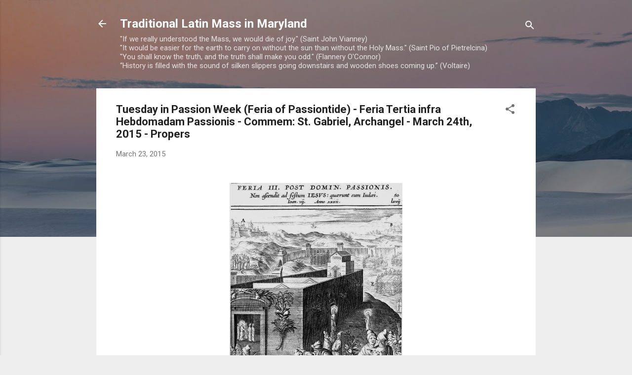

--- FILE ---
content_type: text/html; charset=UTF-8
request_url: https://tlm-md.blogspot.com/b/stats?style=BLACK_TRANSPARENT&timeRange=ALL_TIME&token=APq4FmCK4PcxGSAADJWQX5ZHb5vT8VCB-TDIdz-XLY0-AhxyYNvJ5pvx6sJTjfkDJ5r_40bqwCEDo-nF727PcblbF_Xfi9NXeA
body_size: -6
content:
{"total":6662567,"sparklineOptions":{"backgroundColor":{"fillOpacity":0.1,"fill":"#000000"},"series":[{"areaOpacity":0.3,"color":"#202020"}]},"sparklineData":[[0,49],[1,44],[2,41],[3,28],[4,38],[5,47],[6,29],[7,23],[8,62],[9,54],[10,61],[11,67],[12,73],[13,83],[14,100],[15,36],[16,31],[17,38],[18,43],[19,35],[20,38],[21,25],[22,15],[23,16],[24,22],[25,56],[26,61],[27,69],[28,30],[29,56]],"nextTickMs":6293}